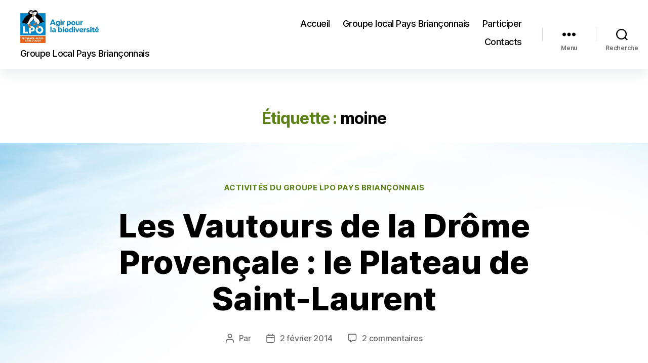

--- FILE ---
content_type: text/css
request_url: https://paca.lpo.fr/blogs/pays-brianconnais/wp-content/themes/twentytwenty-child/style.css?ver=1.0.0
body_size: 1070
content:
/*
Theme Name: Twenty Twenty Child
Theme URI: https://exemple.fr/
Description: Twenty Twenty Child Theme
Author: Sebastien Garcia
Author URL: https://exemple.fr/
Template: twentytwenty
Version: 1.0.0
License: GNU General Public License v2 or later
License URL: https://www.gnu.org/licenses/gpl-2.0.html
*/
/* Placer votre CSS ci-dessous */
body {
    font-family: Alegreya Sans, "Inter var", -apple-system, BlinkMacSystemFont, "Helvetica Neue", Helvetica, sans-serif;
}
.header-inner {
	padding: 2rem 0;
}
.site-logo img {
    max-height: 6.5rem;
    
}
.page-template-template-cover .site-description {
	color: #fff !important;
}
.site-description {
	width: 100%;
	color: #000 !important;
}
h1, h2, h3, h4, h5, h6, .faux-heading {	
	letter-spacing: 0;
	font-weight: 800;
}
.widget_text p, .widget_text ol, .widget_text ul, .widget_text dl, .widget_text dt, .widget-content .rssSummary {
    font-family: Alegreya Sans, NonBreakingSpaceOverride, "Hoefler Text", Garamond, "Times New Roman", serif;
    letter-spacing: normal;
	font-weight: 700;
}
.entry-content p, .entry-content ol, .entry-content ul, .entry-content dl, .entry-content dt {
    font-family: "Open Sans", NonBreakingSpaceOverride, "Hoefler Text", Garamond, "Times New Roman", serif;
    letter-spacing: normal;
}
#site-header {
	box-shadow: 0px 7px 27px 0px rgba(86, 115, 121, 0.15), inset 0px 0px 25px 0px rgba(255, 255, 255, 0.09);
}
.primary-menu > li {
	padding-bottom: 0.7rem;
}
.primary-menu > li > a {
	color: #000 !important;
}
.primary-menu li.current-menu-item > a, .primary-menu li.current-menu-item > .link-icon-wrapper > a {
	color: #000 !important;
	text-decoration: none;
}
.page-template-template-cover .primary-menu > li > a {
	color: #fff !important;
}
.page-template-template-cover .primary-menu li.current-menu-item > a, .primary-menu li.current-menu-item > .link-icon-wrapper > a {
	color: #fff !important;
}
.primary-menu li.page_item  > a::before, .primary-menu li.current-menu-item > a::before, .primary-menu li.current-menu-item > .link-icon-wrapper > a::before {
	content: '';
	display: block;
	position: absolute;
	left: 48%;
	bottom: 0px;
	width: 0%;
	height: 2px;
	background-color: #006dab;
	opacity: 0.8;
	-webkit-transform: translateX(-50%);
	-ms-transform: translateX(-50%);
	transform: translateX(-50%);
	transition: width 0.3s ease-out;
}
.page-template-template-cover .primary-menu li.page_item  > a::before, .page-template-template-cover .primary-menu li.current-menu-item > a::before, .primary-menu li.current-menu-item > .link-icon-wrapper {
	background-color: #fff;
}
.primary-menu li.page_item:hover  > a::before, .primary-menu li.current-menu-item:hover > a::before, .primary-menu li.current-menu-item:hover > .link-icon-wrapper > a::before {
	width: 70%;
}
.primary-menu li.current-menu-item > a::before, .primary-menu li.current-menu-item > .link-icon-wrapper > a::before {
	width: 70%;
}
main {
    background: url('./ciel.jpg');
    background-repeat: no-repeat;
    background-size: 100%;
}
.singular .entry-header, .singular .featured-media::before {
	background-color: transparent !important;
}
.entry-categories a {
	border-bottom: none;
}
.grecaptcha-badge {
    visibility: hidden;
}

.entry-content > :not(.alignwide):not(.alignfull):not(.alignleft):not(.alignright):not(.is-style-wide) {
    margin: 15px auto !important;
}